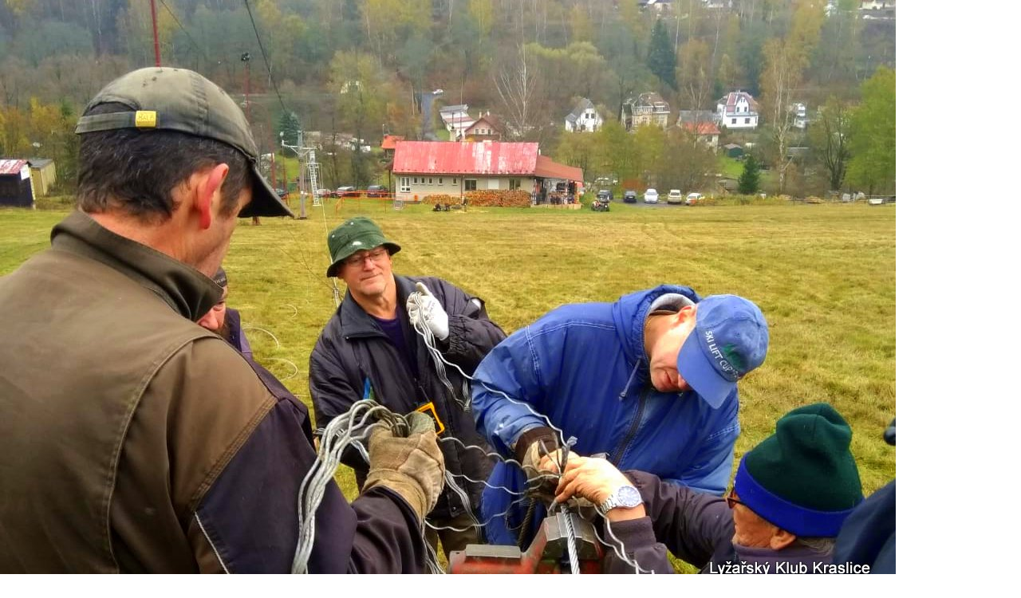

--- FILE ---
content_type: text/html; charset=UTF-8
request_url: https://www.lkkraslice.cz/fotoalbum/krajka/vymena-dopravniho-lana/whatsapp-image-2019-11-004.-.html
body_size: 952
content:
<?xml version="1.0" encoding="utf-8"?>
<!DOCTYPE html PUBLIC "-//W3C//DTD XHTML 1.0 Transitional//EN" "http://www.w3.org/TR/xhtml1/DTD/xhtml1-transitional.dtd">
<html lang="cs" xml:lang="cs" xmlns="http://www.w3.org/1999/xhtml">

    <head>

        <meta http-equiv="content-type" content="text/html; charset=utf-8" />
        <meta name="description" content="Lyžařský Klub Kraslice, který provozuje dva lyžařské vleky v Kraslicích. Vlek Krajka a vlek Saporo. Oba dva vleky mají zimní provoz, kde je i osvětlení pro noční jízdy. Na vleku Saporo jede letní provoz trailparku pro horská kola." />
        <meta name="keywords" content="LK Kraslice,lyžařský klub Kraslice,vlek Kraslice,sjezdovka Kraslice,sjezdovka Saporo,sjezdovka Krajka,Saporo Kraslice,Krajka Kraslice,Trailpark Saporo,Trailpark Kraslice,Bikepark Kraslice,Saporo" />
        <meta name="robots" content="all,follow" />
        <meta name="author" content="<!--/ u_author /-->" />
        <link rel="stylesheet" href="/style.1713947076.1.css" type="text/css" />
        
        <script type="text/javascript" src="https://www004.estranky.cz/user/js/index.js" id="index_script" ></script>
        <title>
            LK Kraslice - lyžařský klub
        </title>

        <style>
          body {margin: 0px; padding: 0px;}
        </style>
    </head>
<body>
    <script language="JavaScript" type="text/javascript">
    <!--
      index_setCookieData('index_curr_fullphoto', 138);
    //-->
  </script>
  <a href="javascript: close();"><img src="/img/original/138/whatsapp-image-2019-11-004.jpg" border="0" alt="WhatsApp Image 2019-11-004" width="1123" height="747"></a>

<!-- NO GEMIUS -->
</body>
</html>
